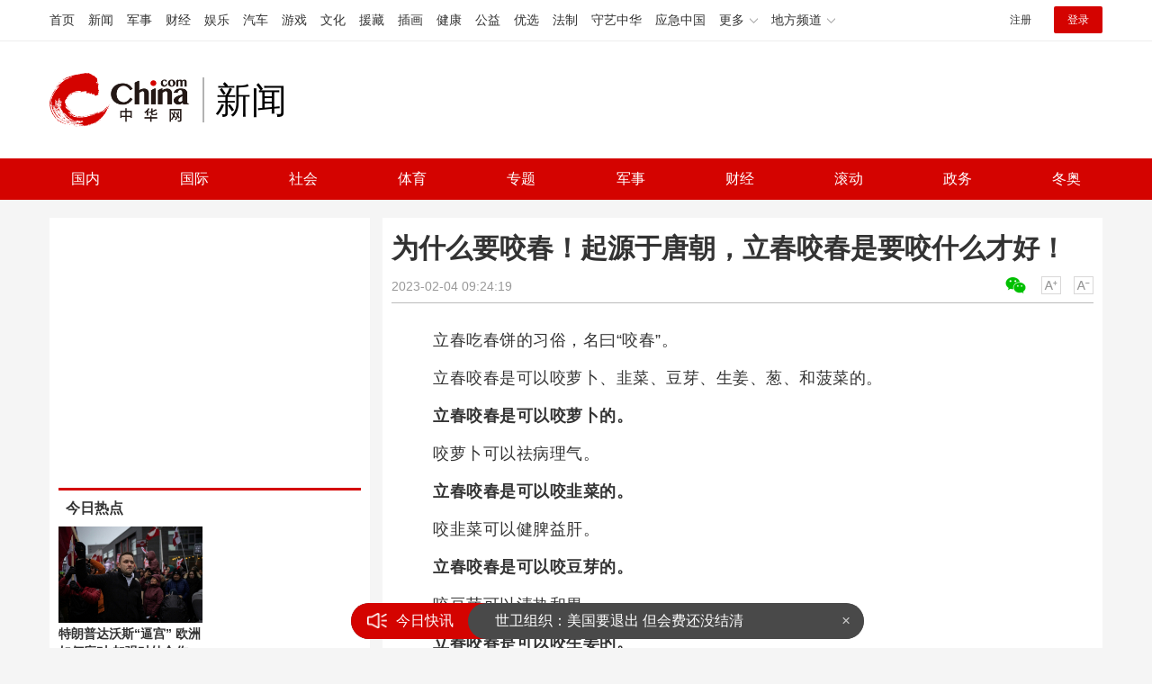

--- FILE ---
content_type: text/html
request_url: https://news.china.com/socialgd/10000169/20230204/44381736.html
body_size: 12305
content:
<!doctype html>
<html>
<head>
<meta charset="utf-8">
<title>为什么要咬春！起源于唐朝，立春咬春是要咬什么才好！_新闻频道_中华网</title>
<meta name="keywords" content="为什么要咬春" />
<meta name="description" content="立春吃春饼的习俗，名曰“咬春”。立春咬春是要咬什么？立春咬春是可以咬萝卜、韭菜、豆芽、生姜、葱、和菠菜的。立春咬春是可以咬萝卜的。咬萝卜可以祛病理气。立春咬春是可以咬韭菜的。" />
<!-- /qudao/etc/endpage/ep_htmlhead.shtml Start -->
<meta http-equiv="Cache-Control" content="no-siteapp" />
<meta http-equiv="Cache-Control" content="no-transform" />
<link href="//www.china.com/zh_cn/plugin/videojs/video-js.min.css" rel="stylesheet" media="all" />
<link href="/qudao/css/style.css" rel="stylesheet" media="all" />
<script src="/qudao/js/t.min.js"></script>
<script src="//sssvd.china.com/js/4n3j9p.js" charset="utf-8"></script>
<!-- /qudao/etc/globalishao.shtml Start -->
<!-- #14771 Start -->
<script>
var _hmt = _hmt || [];
(function() {
  var hm = document.createElement("script");
  hm.src = "https://hm.baidu.com/hm.js?cbec92dec763e6774898d6d85460f707";
  var s = document.getElementsByTagName("script")[0];
  s.parentNode.insertBefore(hm, s);
})();
</script>
<!-- #14771 End -->
<!-- #3026 新闻 Start -->
<div style="display:none;">
<script src="https://s22.cnzz.com/z_stat.php?id=1273984079&web_id=1273984079" language="JavaScript"></script>
</div>
<!-- #3026 新闻 End -->
<!-- /qudao/etc/globalishao.shtml End -->
<!-- /qudao/etc/endpage/ep_htmlhead.shtml End -->
<meta name="author" content="#5434" />
<!--cid:11052670-->
</head>
<body oncontextmenu="return false" onselectstart="return false" ondragstart="return false" onbeforecopy="return false" oncopy="document.selection.empty()" onselect="document.selection.empty()">
<!-- /qudao/etc/endpage/ep_head.shtml Start -->
<!-- /etc/h_top_2021.shtml Start -->
<link href="//www.china.com/zh_cn/plugin/all/topheader/top_header_style_2021.css" rel="stylesheet">
<div class="top_header_bg">
    <div class="top_header">
        <ul class="top_header_channel">
            <li><a href="//www.china.com/" target="_blank">首页</a></li>
            <li><a href="//news.china.com/" target="_blank">新闻</a></li>
            <li><a href="//military.china.com" target="_blank">军事</a></li>
            <li><a href="//finance.china.com/" target="_blank">财经</a></li>
            <li><a href="//ent.china.com/" target="_blank">娱乐</a></li>
            <li><a href="//auto.china.com/" target="_blank">汽车</a></li>
            <li><a href="//game.china.com/" target="_blank">游戏</a></li>
            <li><a href="//culture.china.com/" target="_blank">文化</a></li>
            <li><a href="//yuanzang.china.com" target="_blank">援藏</a></li>
            <li><a href="//chahua.china.com/" target="_blank">插画</a></li>
            <li><a href="//health.china.com/" target="_blank">健康</a></li>
            <li><a href="//gongyi.china.com/" target="_blank">公益</a></li>
            <li><a href="//youxuan.china.com/" target="_blank">优选</a></li>
            <li><a href="//law.china.com/" target="_blank">法制</a></li>
            <li><a href="//shouyi.china.com/" target="_blank">守艺中华</a></li>
            <li><a href="//news.china.com/EmergencyChina/" target="_blank">应急中国</a></li>
            <li class="top_header_sub">更多<div class="sub"><a href="//fo.china.com/" target="_blank">佛学</a><!-- <a href="//jiu.china.com/" target="_blank">酒业</a> --><a href="//history.china.com" target="_blank">文史</a><a href="//gushici.china.com/" target="_blank">古诗词</a><a href="//art.china.com/renwu/" target="_blank">人物</a><a href="//jiemeng.china.com/" target="_blank">解梦</a><a href="//life.china.com/" target="_blank">生活</a><a href="//business.china.com/" target="_blank">商业</a><a href="//ai5g.china.com/" target="_blank">数智</a></div></li>
            <li class="top_header_sub">地方频道<div class="sub"><!-- <a href="//fj.china.com/" target="_blank">福建</a> --><a href="//hb.china.com/" target="_blank">湖北</a><!-- <a href="//henan.china.com/" target="_blank">河南</a> <a href="//jiangsu.china.com/" target="_blank">江苏</a>--><a href="//sd.china.com/" target="_blank">山东</a><a href="//sx.china.com/" target="_blank">山西</a><a href="//shaanxi.china.com/" target="_blank">丝路</a></div></li>
        </ul>
        <script>(function(){var hover=function(elem,overCallback,outCallback){var isHover=false;var preOvTime=new Date().getTime();function over(e){var curOvTime=new Date().getTime();isHover=true;if(curOvTime-preOvTime>10){overCallback(e,elem)}preOvTime=curOvTime};function out(e){var curOvTime=new Date().getTime();preOvTime=curOvTime;isHover=false;setTimeout(function(){if(!isHover){outCallback(e,elem)}},10)};elem.addEventListener('mouseover',over,false);elem.addEventListener('mouseout',out,false)};var _elem=document.querySelectorAll('.top_header_sub');for(var i=0,j=_elem.length;i<j;i++){hover(_elem[i],function(e,elem){elem.className='top_header_sub over'},function(e,elem){elem.className='top_header_sub'})}})();</script>
        <ul class="top_header_nav">
            <li><span id="headNavLogin" class="headNavLogin"><a id="headNav_reg" href="//passport.china.com/reg/mobile" target="_blank" class="reg">注册</a><a id="headNav_login" href="//passport.china.com/" target="_blank" class="login">登录</a></span></li>
        </ul>
        <script src="//dvsend.china.com/china_login/js/china_api_login.js"></script>
        <script>china_api_login({id:'headNavLogin',initHTML:'<a id="headNav_reg" href="//passport.china.com/reg/mobile" target="_blank" class="reg">注册</a><a id="headNav_login" href="//passport.china.com/" target="_blank" class="login">登录</a>',logonHTML:'<em class="headNavLogout"><span title="[F7:nickname /]"><a href="//passport.china.com/">[F7:nickname /]</a></span>[F7:out /]</em>'});</script>
    </div>
</div>
<!-- /etc/h_top_2021.shtml End -->
<div class="top_header_shadow">
    <div class="top_header_info top_header_article">
        <h1 class="top_header_logo"><a href="/" target="_blank">中华网 china.com</a></h1>
        <div class="top_header_logo_channel">新闻</div>
        <div class="top_header_right">
			<!-- 广告位：新闻内页顶部通栏1 800x90 -->
			<script>
			(function() {
			    var s = "_" + Math.random().toString(36).slice(2);
			    document.write('<div id="' + s + '"></div>');
			    (window.slotchbydup=window.slotchbydup || []).push({
			        id: '16226908',
			        container: s,
			        size: '800,90'
			    });
			})();
			</script>
		</div>
    </div>
    <!-- /etc/nav.shtml Start -->
<div class="top_header_subnav_bg">
	<div class="top_header_subnav" id="js_top_header_subnav">
		<a href="//news.china.com/domestic/index.html" target="_blank">国内</a>
		<a href="//news.china.com/international/index.html" target="_blank">国际</a>
		<a href="//news.china.com/social/index.html" target="_blank">社会</a>
		<a href="//sports.china.com/" target="_blank">体育</a>
		<a href="//news.china.com/zh_cn/focus/index.html" target="_blank">专题</a>
		<a href="//military.china.com/" target="_blank">军事</a>
		<a href="//finance.china.com/" target="_blank">财经</a>
		<a href="//news.china.com/news100/" target="_blank">滚动</a>
		<a href="//news.china.com/zw/" target="_blank">政务</a>
		<a href="//news.china.com/beijing2022/" target="_blank">冬奥</a>
	</div>
</div>
<!-- /etc/nav.shtml End -->
</div>
<!-- /qudao/etc/endpage/ep_head.shtml End -->
<!-SSE TITLEINFOSTART SSE->
<div id="chan_mainBlk" class="clearfix">
    <div id="chan_mainBlk_lft"> 
        <!-- /qudao/etc/endpage/ep_left1.shtml Start -->
<!-- /qudao/etc/endpage/ep_left1.shtml End -->
        <div id="chan_newsBlk"> 
            <h1 id="chan_newsTitle">为什么要咬春！起源于唐朝，立春咬春是要咬什么才好！</h1>
            <div id="chan_newsInfo">
                <div class="chan_newsInfo_link">
                <!-- /qudao/etc/endpage/ep_newsinfo.shtml Start -->
<a href="#" class="chan_newsInfo_font_small" onclick="doZoom('chan_newsDetail',-1); return false;">小</a>
<a href="#" class="chan_newsInfo_font_big" onclick="doZoom('chan_newsDetail',1); return false;">大</a>
<div class="cn_share">
    <span class="custom_item weixin ico"></span>
    <!-- weixin_main Start -->
    <div class="weixin_main"><div class="weixin_main_box"><div class="weixin_main_box_int"><img src="//www.china.com/zh_cn/default/1x1.png" class="js_wx_qrcod"/><p>用微信扫描二维码<br/>分享至好友和朋友圈</p></div></div></div>
    <!-- weixin_main End -->
</div>
<!-- /qudao/etc/endpage/ep_newsinfo.shtml End -->
                <img id="share_qrcode" src="https://img04-utuku.china.com/barcode/44381/44381736.png" style="display:none;" />
                </div>
                <div id="IndiKeyword" class="IndiKeyword">关键词：</div>
                2023-02-04 09:24:19&nbsp;<span class="chan_newsInfo_author"></span>&nbsp;<span class="chan_newsInfo_source"></span>
            </div>
            <!-- /qudao/etc/endpage/ep_left2.shtml Start -->
<div class="med_area">
    <!-- 广告位：中华网-新闻内页文热词章标题下左文右图信息流 -->
    <script>
    (function() {
        var s = "_" + Math.random().toString(36).slice(2);
        document.write('<div id="' + s + '"></div>');
        (window.slotchbydup=window.slotchbydup || []).push({
            id: '16226909',
            container: s,
            size: '780,120'
        });
    })();
    </script>
</div>
<!-- /qudao/etc/endpage/ep_left2.shtml End -->
            <div id="chan_newsDetail">
                <!-- /qudao/etc/endpage/ep_left3.shtml Start -->
<!-- /qudao/etc/endpage/ep_left3.shtml End -->
                <p>立春吃春饼的习俗，名曰“咬春”。</p><p class="f_center pcenter"></p><p>立春咬春是可以咬萝卜、韭菜、豆芽、生姜、葱、和菠菜的。</p><p><strong>立春咬春是可以咬萝卜的。</strong>&nbsp;</p><p>咬萝卜可以祛病理气。</p><p><strong>立春咬春是可以咬韭菜的。</strong>&nbsp;</p><p>咬韭菜可以健脾益肝。</p><p><strong>立春咬春是可以咬豆芽的。</strong></p><p>咬豆芽可以清热和胃。</p><p><strong>立春咬春是可以咬生姜的。</strong>&nbsp;</p><p>以咬生姜可以散热退烧</p><p><strong>立春咬春是可以咬葱的。</strong>&nbsp;</p><p>以咬葱可以散寒通阳</p><p><strong>立春咬春是可以咬菠菜的。</strong>&nbsp;</p><p>以咬菠菜可以养血滋阴。</p><p>该习俗起源于唐朝。由于立春时，春回大地，万物复苏，各种蔬菜发出嫩芽，人们尝鲜，便用面皮包着五彩缤纷的时令蔬菜，卷成卷蒸熟或者油炸，取名春饼，寓意五谷丰登，并将它互相赠送，取欢喜迎春、祈盼丰收之意。顺时而食，是心与自然的沟通，吃下与节令相合的食物，就是将整个四季放入了口中。老北京吃春饼最讲究，一定要卷成筒，从头吃到尾，寓意“有头有尾”。</p><p>立春咬春咬的是什么</p><p><strong>萝卜：祛病理气</strong></p><p>特别提醒：白萝卜虽然具有良好的助消化作用，但因其性凉，脾胃虚寒者、慢性胃炎、胃溃疡患者不宜大量食用。萝卜古代时称芦菔，苏东坡有诗云：“芦菔根尚含晓露，秋来霜雪满东园，芦菔生儿芥有孙。”旧时药典认为，萝卜根叶皆可生、熟、当菜当饭而食，有很大的药用价值。常食萝卜不但可解春困，还可有助于软化血管，降血脂稳血压，可解酒、理气等，具有营养、健身、祛病之功。这也是古人提倡在立春时众人嚼吃萝卜的本来用意吧。北方人多爱吃生萝卜，尤以心里美和小红萝卜为最佳。</p>
            </div>
            <!-- /qudao/etc/endpage/ep_pagetop.shtml Start -->
<div class="med_area">
    <!-- 广告位：中华网-新闻内页热词翻页上文字链组 -->
    <script>
    (function() {
        var s = "_" + Math.random().toString(36).slice(2);
        document.write('<div id="' + s + '"></div>');
        (window.slotchbydup=window.slotchbydup || []).push({
            id: '16226910',
            container: s,
            size: '780,90'
        });
    })();
    </script>
</div>
<!-- /qudao/etc/endpage/ep_pagetop.shtml End -->
            <!-SSE PAGELINKSTART SSE->
            <div class="pageStyle5"><div id="chan_multipageNumN"><span class="curPage">1</span><a href="44381736_1.html" target="_self">2</a><a class="nextPage" href="44381736_all.html#page_2" target="_self">全文</a><span class="sumPage">共<cite> 2 </cite>页</span><a href="44381736_1.html" class="allPage" title="下一页" target="_self">下一页</a></div></div>
            <!-SSE PAGELINKEND SSE->
            
            <!-- /qudao/etc/endpage/ep_left4.shtml Start -->
<!-- 广告位：中华网-新闻内页热词摩天楼 -->
<div id="CH_MTL_10002" style="display:none; float:left; width:300px; height:250px; margin:0 10px 10px 0;">
    <script type="text/javascript" src="//jbdch1.appmobile.cn/source/to/n/resource/qdqx/production/w-p.js"></script>
</div>
<script>chinaadclient_motianlou2('CH_MTL_10002')</script>
<div class="med_area">
    <!-- 广告位：中华网-新闻内页热词翻页下通栏-780*175 -->
    <script type="text/javascript" src="//jbdch1.appmobile.cn/source/g/common/bad/resource/qdqq_h.js"></script>
</div>
<!-- #3801 Start -->
<style>
    .media-fixed{position:fixed;bottom:0;right:0;z-index:1;}
    .media-fixed .close{position:absolute;z-index:1;right:0;top:0;width:36px;height:18px;line-height:18px;background-color:#999;color:#fff;font-size:12px;text-align:center;cursor:pointer;}
</style>
<div class="media-fixed" id="js-media-fixed">
    <div class="close" id="js-media-fixed-close">关闭</div>
    <!-- 广告位：中华网-新闻内页热词流媒体 -->
    <script>
    (function() {
        var _url = window.location.href,
            _backurl = document.referrer;
        var s = "_" + Math.random().toString(36).slice(2);
        document.write('<div id="' + s + '"></div>');
        (window.slotchbydup=window.slotchbydup || []).push({
			id: '16226911',
			container: s,
			size: '300,250'
		});
        var _close = document.getElementById('js-media-fixed-close');
        _close.addEventListener('click',closeFn,false); 
        function closeFn(){
            this.parentNode.style.display = 'none';
        }
    })();
    </script>
</div>
<!-- #3801 End -->
<!-- /qudao/etc/endpage/ep_left4.shtml End -->  
        </div>        
        <div class="article-main-footer clearfix">
            <div class="chan_wntj" id="chan_wntj">
                <div class="index_wntjcon">
                    
                    <div class="wntjItem item_defaultView clearfix">
                        <div class="item_img"><a href="https://news.china.com/socialgd/10000169/20230724/45212440.html" target="_blank"><img class="delay" data-original="https://img1.utuku.imgcdc.com/605x0/news/20230724/816f72c7-e00b-45d3-936e-f77c319b49a2.png" width="100"></a></div>
                        <div class="item_con"><h3 class="tit"><a href="https://news.china.com/socialgd/10000169/20230724/45212440.html" target="_blank">小孩在沙滩挖竹签陷阱，母亲晒图引热议，网友直呼太危险</a></h3><div class="item_foot"><span class="keyword">小孩在沙滩挖竹签陷阱</span><span class="time">2023-07-24 15:15:21</span></div></div>
                    </div>
                    

                    <div class="wntjItem item_defaultView clearfix">
                        <div class="item_img"><a href="https://news.china.com/socialgd/10000169/20230724/45212437.html" target="_blank"><img class="delay" data-original="https://img1.utuku.imgcdc.com/600x0/news/20230724/ec159191-65c0-4430-aa2a-cca5a067bb17.jpg" width="100"></a></div>
                        <div class="item_con"><h3 class="tit"><a href="https://news.china.com/socialgd/10000169/20230724/45212437.html" target="_blank">医院3周接诊5名“下腰瘫”病例 下腰动作恐成“无声杀手”家长孩子都要小心</a></h3><div class="item_foot"><span class="keyword">3周接诊5名“下腰瘫”病例</span><span class="time">2023-07-24 15:13:47</span></div></div>
                    </div>
                    

                    <div class="wntjItem item_defaultView clearfix">
                        <div class="item_img"><a href="https://news.china.com/socialgd/10000169/20230724/45212434.html" target="_blank"><img class="delay" data-original="https://img0.utuku.imgcdc.com/600x0/news/20230724/3dfbdc05-282b-498c-a62d-9c78ad3cbfa9.jpg" width="100"></a></div>
                        <div class="item_con"><h3 class="tit"><a href="https://news.china.com/socialgd/10000169/20230724/45212434.html" target="_blank">山东查封一家网络水军公司，40477个水军账号被封停</a></h3><div class="item_foot"><span class="keyword">山东查封一家水军公司</span><span class="time">2023-07-24 15:13:12</span></div></div>
                    </div>
                    

                    <div class="wntjItem item_defaultView clearfix">
                        <div class="item_img"><a href="https://military.china.com/news/13004177/20230724/45210776.html" target="_blank"><img class="delay" data-original="https://img1.utuku.imgcdc.com/650x0/military/20230724/4476ea65-3534-4ab3-803a-39921f596967.png" width="100"></a></div>
                        <div class="item_con"><h3 class="tit"><a href="https://military.china.com/news/13004177/20230724/45210776.html" target="_blank">56艘无人艇涌入南海，搭载全套武器，可组成“鲨群”围殴敌舰</a></h3><div class="item_foot"><span class="keyword">56艘无人艇涌入南海，搭载全套武器，可组成“鲨群”围殴敌舰</span><span class="time">2023-07-24 10:54:23</span></div></div>
                    </div>
                    

                    <div class="wntjItem item_defaultView clearfix">
                        <div class="item_img"><a href="https://military.china.com/news/13004177/20230724/45211795.html" target="_blank"><img class="delay" data-original="https://img0.utuku.imgcdc.com/480x0/military/20230724/22e92612-bdab-4f2a-af4b-1c8113c91421.jpg" width="100"></a></div>
                        <div class="item_con"><h3 class="tit"><a href="https://military.china.com/news/13004177/20230724/45211795.html" target="_blank">俄国防部称“摧毁”，泽连斯基：“必须报复！”</a></h3><div class="item_foot"><span class="keyword">俄国防部称“摧毁”，泽连斯基：“必须报复！” 44字节</span><span class="time">2023-07-24 13:28:10</span></div></div>
                    </div>
                    

                    <div class="wntjItem item_defaultView clearfix">
                        <div class="item_img"><a href="https://news.china.com/socialgd/10000169/20230724/45212434.html" target="_blank"><img class="delay" data-original="https://img0.utuku.imgcdc.com/600x0/news/20230724/3dfbdc05-282b-498c-a62d-9c78ad3cbfa9.jpg" width="100"></a></div>
                        <div class="item_con"><h3 class="tit"><a href="https://news.china.com/socialgd/10000169/20230724/45212434.html" target="_blank">山东查封一家网络水军公司，40477个水军账号被封停</a></h3><div class="item_foot"><span class="keyword">山东查封一家水军公司</span><span class="time">2023-07-24 15:13:12</span></div></div>
                    </div>
                    

                    <div class="wntjItem item_defaultView clearfix">
                        <div class="item_img"><a href="https://news.china.com/socialgd/10000169/20230724/45212386.html" target="_blank"><img class="delay" data-original="https://img1.utuku.imgcdc.com/650x0/news/20230724/cc3b0d41-0d58-47c0-8cc9-bef377bd22d7.jpg" width="100"></a></div>
                        <div class="item_con"><h3 class="tit"><a href="https://news.china.com/socialgd/10000169/20230724/45212386.html" target="_blank">汽车沿途“眨眼”卖萌引人围观，交警：拖走！</a></h3><div class="item_foot"><span class="keyword">汽车眨眼卖萌引人围观,汽车沿途“眨眼”引人围观</span><span class="time">2023-07-24 14:59:44</span></div></div>
                    </div>
                    

                    <div class="wntjItem item_defaultView clearfix">
                        <div class="item_img"><a href="https://news.china.com/socialgd/10000169/20230724/45212408.html" target="_blank"><img class="delay" data-original="https://img3.utuku.imgcdc.com/650x0/news/20230724/21c9dcae-3481-433c-b6c7-eec5f9d824e2.png" width="100"></a></div>
                        <div class="item_con"><h3 class="tit"><a href="https://news.china.com/socialgd/10000169/20230724/45212408.html" target="_blank">结婚登报服务悄然兴起 多地报社已开通结婚登报业务</a></h3><div class="item_foot"><span class="keyword">结婚登报服务悄然兴起</span><span class="time">2023-07-24 15:07:44</span></div></div>
                    </div>
                    

                    <div class="wntjItem item_defaultView clearfix">
                        <div class="item_img"><a href="https://news.china.com/socialgd/10000169/20230724/45212371.html" target="_blank"><img class="delay" data-original="https://img1.utuku.imgcdc.com/640x0/news/20230724/075dbff3-6bd2-45ee-b3f5-0ac928bbed54.jpg" width="100"></a></div>
                        <div class="item_con"><h3 class="tit"><a href="https://news.china.com/socialgd/10000169/20230724/45212371.html" target="_blank">银行卡别再开通短信通知了，不少人没当回事，银行人员告诉你 这样一笔下来又是一个不小的数目</a></h3><div class="item_foot"><span class="keyword">银行卡别再开通短信通知了，不少人没当回事，银行人员告诉你</span><span class="time">2023-07-24 14:58:01</span></div></div>
                    </div>
                    

                    <div class="wntjItem item_defaultView clearfix">
                        <div class="item_img"><a href="https://news.china.com/socialgd/10000169/20230724/45212437.html" target="_blank"><img class="delay" data-original="https://img1.utuku.imgcdc.com/600x0/news/20230724/ec159191-65c0-4430-aa2a-cca5a067bb17.jpg" width="100"></a></div>
                        <div class="item_con"><h3 class="tit"><a href="https://news.china.com/socialgd/10000169/20230724/45212437.html" target="_blank">医院3周接诊5名“下腰瘫”病例 下腰动作恐成“无声杀手”家长孩子都要小心</a></h3><div class="item_foot"><span class="keyword">3周接诊5名“下腰瘫”病例</span><span class="time">2023-07-24 15:13:47</span></div></div>
                    </div>
                    

                    <div class="wntjItem item_defaultView clearfix">
                        <div class="item_img"><a href="https://news.china.com/socialgd/10000169/20230724/45212389.html" target="_blank"><img class="delay" data-original="https://img1.utuku.imgcdc.com/600x0/news/20230724/9ff86205-2f8b-42ba-a182-7f130021a9d8.jpg" width="100"></a></div>
                        <div class="item_con"><h3 class="tit"><a href="https://news.china.com/socialgd/10000169/20230724/45212389.html" target="_blank">国内油价或迎“三连涨”，95号汽油将全面进入“8元时代”！地缘风险加剧也会影响油价</a></h3><div class="item_foot"><span class="keyword">国内油价或迎“三连涨”，95号汽油将全面进入“8元时代”！</span><span class="time">2023-07-24 15:00:01</span></div></div>
                    </div>
                    

                    <div class="wntjItem item_defaultView clearfix">
                        <div class="item_img"><a href="https://news.china.com/socialgd/10000169/20230724/45212440.html" target="_blank"><img class="delay" data-original="https://img1.utuku.imgcdc.com/605x0/news/20230724/816f72c7-e00b-45d3-936e-f77c319b49a2.png" width="100"></a></div>
                        <div class="item_con"><h3 class="tit"><a href="https://news.china.com/socialgd/10000169/20230724/45212440.html" target="_blank">小孩在沙滩挖竹签陷阱，母亲晒图引热议，网友直呼太危险</a></h3><div class="item_foot"><span class="keyword">小孩在沙滩挖竹签陷阱</span><span class="time">2023-07-24 15:15:21</span></div></div>
                    </div>
                    

                    <div class="wntjItem item_defaultView clearfix">
                        <div class="item_img"><a href="https://military.china.com/news/13004177/20230724/45211120.html" target="_blank"><img class="delay" data-original="https://img3.utuku.imgcdc.com/640x0/military/20230724/b4aec1cd-d777-4fba-a552-2e1a31956d95.jpg" width="100"></a></div>
                        <div class="item_con"><h3 class="tit"><a href="https://military.china.com/news/13004177/20230724/45211120.html" target="_blank">台积电美国工厂量产延期 可能还需要一年时间才能建成合格的生产线</a></h3><div class="item_foot"><span class="keyword">台积电美国工厂量产延期</span><span class="time">2023-07-24 11:44:54</span></div></div>
                    </div>
                    

                    <div class="wntjItem item_defaultView clearfix">
                        <div class="item_img"><a href="https://military.china.com/news/13004177/20230724/45211919.html" target="_blank"><img class="delay" data-original="https://img2.utuku.imgcdc.com/650x0/military/20230724/15c44923-61e0-4e75-ae31-8d858a701e77.jpg" width="100"></a></div>
                        <div class="item_con"><h3 class="tit"><a href="https://military.china.com/news/13004177/20230724/45211919.html" target="_blank">胡锡进：坍塌事故最初通报有信息缺陷 期待并相信齐齐哈尔市严肃调查并依法依规追责</a></h3><div class="item_foot"><span class="keyword">胡锡进：坍塌事故最初通报有信息缺陷</span><span class="time">2023-07-24 13:33:30</span></div></div>
                    </div>
                    

                    <div class="wntjItem item_defaultView clearfix">
                        <div class="item_img"><a href="https://military.china.com/news/13004177/20230724/45212009.html" target="_blank"><img class="delay" data-original="https://img1.utuku.imgcdc.com/650x0/military/20230724/9c42690c-04b0-471b-8a76-e42040b81e58.jpg" width="100"></a></div>
                        <div class="item_con"><h3 class="tit"><a href="https://military.china.com/news/13004177/20230724/45212009.html" target="_blank">突发！莫斯科遭无人机袭击 距国防部仅2公里</a></h3><div class="item_foot"><span class="keyword">突发！莫斯科遭无人机袭击 距国防部仅2公里</span><span class="time">2023-07-24 13:48:32</span></div></div>
                    </div>
                    

                    <div class="wntjItem item_defaultView clearfix">
                        <div class="item_img"><a href="https://military.china.com/news/13004177/20230724/45212093.html" target="_blank"><img class="delay" data-original="https://img2.utuku.imgcdc.com/650x0/military/20230724/aba086da-abac-4b06-8a71-431bff9ec955.jpg" width="100"></a></div>
                        <div class="item_con"><h3 class="tit"><a href="https://military.china.com/news/13004177/20230724/45212093.html" target="_blank">中国国民党正式提名侯友宜参选，能一转民调颓势吗？</a></h3><div class="item_foot"><span class="keyword">中国国民党正式提名侯友宜参选，能一转民调颓势吗？</span><span class="time">2023-07-24 14:03:05</span></div></div>
                    </div>
                    

                    <div class="wntjItem item_defaultView clearfix">
                        <div class="item_img"><a href="https://military.china.com/news/13004177/20230724/45210762.html" target="_blank"><img class="delay" data-original="https://img0.utuku.imgcdc.com/650x0/military/20230724/7309cd31-2789-42ba-9a4e-e8b56812c836.jpg" width="100"></a></div>
                        <div class="item_con"><h3 class="tit"><a href="https://military.china.com/news/13004177/20230724/45210762.html" target="_blank">外媒谈美国赤字状况 美国将“极其危险”</a></h3><div class="item_foot"><span class="keyword">外媒谈美国赤字状况</span><span class="time">2023-07-24 10:52:25</span></div></div>
                    </div>
                    

                    <div class="wntjItem item_defaultView clearfix">
                        <div class="item_img"><a href="https://news.china.com/socialgd/10000169/20230724/45212397.html" target="_blank"><img class="delay" data-original="https://img3.utuku.imgcdc.com/640x0/news/20230724/01165583-d159-464c-baa3-13388849b481.jpg" width="100"></a></div>
                        <div class="item_con"><h3 class="tit"><a href="https://news.china.com/socialgd/10000169/20230724/45212397.html" target="_blank">西安景区谈网红与游客起冲突：还没限定专门泼水区域</a></h3><div class="item_foot"><span class="keyword">景区谈网红与游客起冲突</span><span class="time">2023-07-24 15:04:14</span></div></div>
                    </div>
                    

                    <div class="wntjItem item_defaultView clearfix">
                        <div class="item_img"><a href="https://military.china.com/news/13004177/20230724/45210767.html" target="_blank"><img class="delay" data-original="https://img0.utuku.imgcdc.com/640x0/military/20230724/8782656c-dc32-4089-b948-8d70030fad7b.jpg" width="100"></a></div>
                        <div class="item_con"><h3 class="tit"><a href="https://military.china.com/news/13004177/20230724/45210767.html" target="_blank">我没有挪用公款，加泰警方对我的调查是钓鱼执法！巴托梅乌表示未挪用公款</a></h3><div class="item_foot"><span class="keyword">巴托梅乌表示未挪用公款</span><span class="time">2023-07-24 10:53:45</span></div></div>
                    </div>
                    

                    <div class="wntjItem item_defaultView clearfix">
                        <div class="item_img"><a href="https://news.china.com/socialgd/10000169/20230724/45212400.html" target="_blank"><img class="delay" data-original="https://img2.utuku.imgcdc.com/638x0/news/20230724/03f51c07-5fd4-4b67-8bcd-32b306bc229d.jpg" width="100"></a></div>
                        <div class="item_con"><h3 class="tit"><a href="https://news.china.com/socialgd/10000169/20230724/45212400.html" target="_blank"> 中建八局工程质量再出问题 青岛一楼盘延期近一年未交付疑云重重</a></h3><div class="item_foot"><span class="keyword">中建八局再被曝质量问题</span><span class="time">2023-07-24 15:04:55</span></div></div>
                    </div>
                    

                    <div class="wntjItem item_defaultView clearfix">
                        <div class="item_img"><a href="https://military.china.com/news/13004177/20230724/45212159.html" target="_blank"><img class="delay" data-original="https://img1.utuku.imgcdc.com/650x0/military/20230724/61e9191e-8bd7-4dda-946d-afa497946103.jpg" width="100"></a></div>
                        <div class="item_con"><h3 class="tit"><a href="https://military.china.com/news/13004177/20230724/45212159.html" target="_blank">清华学者：中俄联合军演不等于军事同盟，更不是“帮他们打得更好”</a></h3><div class="item_foot"><span class="keyword">清华学者谈中俄联合军演</span><span class="time">2023-07-24 14:16:40</span></div></div>
                    </div>
                    

                    <div class="wntjItem item_defaultView clearfix">
                        <div class="item_img"><a href="https://news.china.com/socialgd/10000169/20230724/45212392.html" target="_blank"><img class="delay" data-original="https://img1.utuku.imgcdc.com/640x0/news/20230724/39c9d1a4-4b59-4ba7-bdcc-2b6347d5918b.jpg" width="100"></a></div>
                        <div class="item_con"><h3 class="tit"><a href="https://news.china.com/socialgd/10000169/20230724/45212392.html" target="_blank">候车厅座椅晒衣服被吐槽不文明 车站工作人员表示会汇报给相关部门以改善这一情况</a></h3><div class="item_foot"><span class="keyword">候车厅座椅晒衣服被吐槽</span><span class="time">2023-07-24 15:00:16</span></div></div>
                    </div>
                    

                    <div class="wntjItem item_defaultView clearfix">
                        <div class="item_img"><a href="https://military.china.com/news/13004177/20230724/45212023.html" target="_blank"><img class="delay" data-original="https://img1.utuku.imgcdc.com/650x0/military/20230724/293d89e4-eaa1-45ea-b313-fbd29ddec960.png" width="100"></a></div>
                        <div class="item_con"><h3 class="tit"><a href="https://military.china.com/news/13004177/20230724/45212023.html" target="_blank">中国邮轮可用于两栖作战？蔡正元：美国真病了</a></h3><div class="item_foot"><span class="keyword">中国邮轮可用于两栖作战？蔡正元：美国真病了</span><span class="time">2023-07-24 13:52:07</span></div></div>
                    </div>
                    

                    <div class="wntjItem item_defaultView clearfix">
                        <div class="item_img"><a href="https://news.china.com/socialgd/10000169/20230724/45212373.html" target="_blank"><img class="delay" data-original="https://img3.utuku.imgcdc.com/650x0/news/20230724/3afbcce9-917e-4d3f-bee0-012f5255a99b.png" width="100"></a></div>
                        <div class="item_con"><h3 class="tit"><a href="https://news.china.com/socialgd/10000169/20230724/45212373.html" target="_blank">高铁上的纯人工静音车厢：有人说话，乘务员就会过来劝阻</a></h3><div class="item_foot"><span class="keyword">坐高铁出于好奇选了静音车厢,高铁上的纯人工静音车厢</span><span class="time">2023-07-24 14:58:16</span></div></div>
                    </div>
                    

                    <div class="wntjItem item_defaultView clearfix">
                        <div class="item_img"><a href="https://news.china.com/socialgd/10000169/20230724/45212383.html" target="_blank"><img class="delay" data-original="https://img1.utuku.imgcdc.com/600x0/news/20230724/f29c8645-168e-484a-a6b5-75fb0249ee81.jpg" width="100"></a></div>
                        <div class="item_con"><h3 class="tit"><a href="https://news.china.com/socialgd/10000169/20230724/45212383.html" target="_blank">雷阵雨+湿度大+局地强对流！北京未来三天阴晴多变</a></h3><div class="item_foot"><span class="keyword">雷阵雨+湿度大+局地强对流！北京未来三天阴晴多变</span><span class="time">2023-07-24 14:59:01</span></div></div>
                    </div>
                    

                    <div class="wntjItem item_defaultView clearfix">
                        <div class="item_img"><a href="https://military.china.com/news/13004177/20230724/45212103.html" target="_blank"><img class="delay" data-original="https://img3.utuku.imgcdc.com/650x0/military/20230724/23701661-3f89-482d-9be1-5a51e172a367.png" width="100"></a></div>
                        <div class="item_con"><h3 class="tit"><a href="https://military.china.com/news/13004177/20230724/45212103.html" target="_blank">外媒：美国目前仍拒绝为乌提供远程导弹，F-16交付需数月</a></h3><div class="item_foot"><span class="keyword">外媒：美国目前仍拒绝为乌提供远程导弹，F-16交付需数月</span><span class="time">2023-07-24 14:05:39</span></div></div>
                    </div>
                    

                    <div class="wntjItem item_defaultView clearfix">
                        <div class="item_img"><a href="https://military.china.com/news/13004177/20230724/45210998.html" target="_blank"><img class="delay" data-original="https://img3.utuku.imgcdc.com/650x0/military/20230724/cb6ea485-d0c0-4b7b-af0a-236a7ad82378.jpg" width="100"></a></div>
                        <div class="item_con"><h3 class="tit"><a href="https://military.china.com/news/13004177/20230724/45210998.html" target="_blank">布林肯承认：乌克兰面临艰难形势</a></h3><div class="item_foot"><span class="keyword">布林肯承认：乌克兰面临艰难形势</span><span class="time">2023-07-24 11:29:13</span></div></div>
                    </div>
                    

                    <div class="wntjItem item_defaultView clearfix">
                        <div class="item_img"><a href="https://news.china.com/socialgd/10000169/20230724/45212404.html" target="_blank"><img class="delay" data-original="https://img2.utuku.imgcdc.com/600x0/news/20230724/1ee5820c-8685-44ed-88c9-d307657925e3.jpg" width="100"></a></div>
                        <div class="item_con"><h3 class="tit"><a href="https://news.china.com/socialgd/10000169/20230724/45212404.html" target="_blank">宜春一墓地发现流动赌场：墓地半夜频频传来欢声笑语</a></h3><div class="item_foot"><span class="keyword">宜春一墓地发现流动赌场</span><span class="time">2023-07-24 15:06:14</span></div></div>
                    </div>
                    

                    <div class="wntjItem item_defaultView clearfix">
                        <div class="item_img"><a href="https://military.china.com/news/13004177/20230724/45211948.html" target="_blank"><img class="delay" data-original="https://img1.utuku.imgcdc.com/650x0/military/20230724/a370c4ad-e890-44bb-baba-e02d4c7a015a.jpg" width="100"></a></div>
                        <div class="item_con"><h3 class="tit"><a href="https://military.china.com/news/13004177/20230724/45211948.html" target="_blank">为彻查特朗普已花费超900万美元 美联邦机构正在缴纳“特朗普税”</a></h3><div class="item_foot"><span class="keyword">美为彻查特朗普已花费超900万美元</span><span class="time">2023-07-24 13:39:18</span></div></div>
                    </div>
                    

                    <div class="wntjItem item_defaultView clearfix">
                        <div class="item_img"><a href="https://news.china.com/socialgd/10000169/20230724/45212420.html" target="_blank"><img class="delay" data-original="https://img0.utuku.imgcdc.com/640x0/news/20230724/ff8248e2-0e96-4582-bcda-7a6ef959aa66.jpg" width="100"></a></div>
                        <div class="item_con"><h3 class="tit"><a href="https://news.china.com/socialgd/10000169/20230724/45212420.html" target="_blank"> 张杰发文祝贺谢娜获年度乘风创始人 并句句回应谢娜成团感言：喜欢你的人会很喜欢你，就像我</a></h3><div class="item_foot"><span class="keyword">张杰发文祝贺谢娜</span><span class="time">2023-07-24 15:10:23</span></div></div>
                    </div>
                    

                    <div class="wntjItem item_defaultView clearfix">
                        <div class="item_img"><a href="https://military.china.com/news/13004177/20230724/45210921.html" target="_blank"><img class="delay" data-original="https://img3.utuku.imgcdc.com/650x0/military/20230724/063a27de-bbb4-4860-9e5a-cb0671fafedd.jpg" width="100"></a></div>
                        <div class="item_con"><h3 class="tit"><a href="https://military.china.com/news/13004177/20230724/45210921.html" target="_blank">俄称莫斯科遭无人机袭击 共青团大街沿线部分交通被封锁</a></h3><div class="item_foot"><span class="keyword">俄称莫斯科遭无人机袭击</span><span class="time">2023-07-24 11:15:26</span></div></div>
                    </div>
                    

                    <div class="wntjItem item_defaultView clearfix">
                        <div class="item_img"><a href="https://military.china.com/news/13004177/20230724/45211991.html" target="_blank"><img class="delay" data-original="https://img1.utuku.imgcdc.com/650x0/military/20230724/9402b232-4c32-4029-9dc9-fe13f3ed3ac0.jpg" width="100"></a></div>
                        <div class="item_con"><h3 class="tit"><a href="https://military.china.com/news/13004177/20230724/45211991.html" target="_blank">外媒：美国正尝试通过这部“粉色电话”联系朝鲜......</a></h3><div class="item_foot"><span class="keyword">美国正尝试通过这部“粉色电话”联系朝鲜......</span><span class="time">2023-07-24 13:44:04</span></div></div>
                    </div>
                    

                    <div class="wntjItem item_defaultView clearfix">
                        <div class="item_img"><a href="https://news.china.com/socialgd/10000169/20230724/45212423.html" target="_blank"><img class="delay" data-original="https://img0.utuku.imgcdc.com/650x0/news/20230724/91dc9f44-33e7-4573-a751-94111fb3d6af.jpg" width="100"></a></div>
                        <div class="item_con"><h3 class="tit"><a href="https://news.china.com/socialgd/10000169/20230724/45212423.html" target="_blank">B费世界波破门：B费弧顶直接起左脚爆射球直入网窝</a></h3><div class="item_foot"><span class="keyword">B费世界波破门</span><span class="time">2023-07-24 15:10:38</span></div></div>
                    </div>
                    

                    <div class="wntjItem item_defaultView clearfix">
                        <div class="item_img"><a href="https://military.china.com/news/13004177/20230724/45211082.html" target="_blank"><img class="delay" data-original="https://img0.utuku.imgcdc.com/504x0/military/20230724/06f72155-4961-4cdd-9cdf-d7d94ded0724.jpg" width="100"></a></div>
                        <div class="item_con"><h3 class="tit"><a href="https://military.china.com/news/13004177/20230724/45211082.html" target="_blank">美战略核潜艇“肯塔基”驶离釜山港 下一站不得而知</a></h3><div class="item_foot"><span class="keyword">美战略核潜艇驶离釜山港</span><span class="time">2023-07-24 11:41:33</span></div></div>
                    </div>
                    

                    <div class="wntjItem item_defaultView clearfix">
                        <div class="item_img"><a href="https://news.china.com/socialgd/10000169/20230724/45212424.html" target="_blank"><img class="delay" data-original="https://img3.utuku.imgcdc.com/500x0/news/20230724/597edf8e-0776-4f34-ab68-0d738f4496d7.jpg" width="100"></a></div>
                        <div class="item_con"><h3 class="tit"><a href="https://news.china.com/socialgd/10000169/20230724/45212424.html" target="_blank">网传游客踩踏丹霞地貌：边走边笑，慢悠悠走回来</a></h3><div class="item_foot"><span class="keyword">网传游客踩踏丹霞地貌</span><span class="time">2023-07-24 15:10:40</span></div></div>
                    </div>
                    

                </div>
            </div>
        </div>
        <div class="chan_xgxw" id="chan_xgxw">
            <h3 class="chan_xgxwhd"><strong>相关新闻</strong></h3>
            <ul class="chan_xgxwbd">
                
                <li><h3 class="tit"><a href="https://news.china.com/socialgd/10000169/20230203/44379512.html" target="_blank">立春这天为什么要躲春？怎么躲？这5大生肖建议看一眼 </a></h3><p class="desc"><a href="https://news.china.com/socialgd/10000169/20230203/44379512.html" target="_blank">立春这天为什么要躲春？怎么躲？这5大生肖建议看一眼 春，二十四节气之首，也是春天的第一个节气。“立”就是开始的意思。立春节气的到来，意味着万物复苏，气温也逐渐的回暖。</a></p><span class="time">2023-02-03 14:48:29</span><span class="tag">立春这天为什么要躲春</span></li>
                

                <li><h3 class="tit"><a href="https://news.china.com/socialgd/10000169/20230425/44912563.html" target="_blank">一对夫妻离婚孩子哭喊：为什么要丢下我！为什么要生下我！</a></h3><p class="desc"><a href="https://news.china.com/socialgd/10000169/20230425/44912563.html" target="_blank">一对夫妻离婚孩子哭喊：为什么要丢下我！为什么要生下我！4月23日，湖北省某离婚登记处发生了一件令人心酸的事件：一对夫妻带着年幼的孩子来到民政局离婚</a></p><span class="time">2023-04-25 15:55:39</span><span class="tag">一对夫妻离婚孩子哭喊</span></li>
                

                <li><h3 class="tit"><a href="https://news.china.com/socialgd/10000169/20230208/44415408.html" target="_blank">防寒保暖！预计北京明天降温又降雪！春捂秋冻要切记</a></h3><p class="desc"><a href="https://news.china.com/socialgd/10000169/20230208/44415408.html" target="_blank">预计未来一周，将有两轮冷空气（7-9日、11-13日）影响我国，两轮冷空气都将给中东部制造大范围雨雪降温。</a></p><span class="time">2023-02-08 21:15:55</span><span class="tag">防寒保暖！预计北京明天降温又降雪！</span></li>
                

                <li><h3 class="tit"><a href="https://news.china.com/zw/news/13000776/20230424/44908009.html" target="_blank">星火成炬 | 我们，为什么要读书？</a></h3><p class="desc"><a href="https://news.china.com/zw/news/13000776/20230424/44908009.html" target="_blank">面对低谷，读书，让我们看到泥泞中的生机；面对迷茫，读书，让我们从沧桑巨变中感悟航向……“腹有诗书气自华”，去阅读吧，去感受文字的美好、思想的力量！</a></p><span class="time">2023-04-24 14:46:28</span><span class="tag">我们</span></li>
                

                <li><h3 class="tit"><a href="https://news.china.com/socialgd/10000169/20230719/45189663.html" target="_blank">“没穿裙子却感觉裙摆闪闪的呀” 大家要自信做青春的主人哦！</a></h3><p class="desc"><a href="https://news.china.com/socialgd/10000169/20230719/45189663.html" target="_blank">“没穿裙子却感觉到裙摆一闪一闪的”！高校军训联欢会</a></p><span class="time">2023-07-19 09:46:24</span><span class="tag">没穿裙子却感觉裙摆闪闪</span></li>
                

                <li><h3 class="tit"><a href="https://news.china.com/socialgd/10000169/20230515/44970531.html" target="_blank">买肉饼咬下去发现异物：多只蛆在爬动</a></h3><p class="desc"><a href="https://news.china.com/socialgd/10000169/20230515/44970531.html" target="_blank">买肉饼咬下去发现异物：多只蛆在爬动5月14日，江苏苏州一网友发视频称，早晨在路边店铺买的肉饼，吃了一口发现好多蛆在爬动，直接去找商家，商家把饼拿去扔了，赔了10块钱。</a></p><span class="time">2023-05-15 13:27:36</span><span class="tag">买肉饼咬下去发现异物</span></li>
                

            </ul>
        </div>
    </div>
    <div id="chan_mainBlk_rgt">
        <!-- /qudao/etc/endpage/ep_rgt.shtml Start -->
<!-- /epleft2021/index.html Start -->
<!--cid:13004479-->
<div id="chan_mainBlk_rgt_inside">
    <div class="side_ads side_ads0">
        <!-- 广告位：中华网-新闻内页热词画中画1 -->
        <script type="text/javascript" src="//jbdch1.appmobile.cn/source/upo/resource/r/static/e_ryrx.js"></script>
    </div>
    <h2 class="modTit"><strong>今日热点</strong><span class="modTit-link"></span></h2>
    <div class="sidePicList">
        <div class="side_todayPic_con" id="js-jinri">
            
            <div class="wntjItem item_sideView clearfix">
                <div class="item_img"><a href="https://news.china.com/socialgd/10000169/20260122/49188659.html" target="_blank"><img src="https://img0.utuku.imgcdc.com/300x300/news/20260122/bb697118-fc88-47d3-8ad9-57fd84168966.jpg" width="115"></a></div>
                <div class="item_con"><h3 class="tit"><a href="https://news.china.com/socialgd/10000169/20260122/49188659.html" target="_blank">特朗普达沃斯“逼宫” 欧洲如何应对 加强对外合作</a></h3></div>
            </div>
            

            <div class="wntjItem item_sideView clearfix">
                <div class="item_img"><a href="https://news.china.com/socialgd/10000169/20260122/49188648.html" target="_blank"><img src="https://img2.utuku.imgcdc.com/300x300/news/20260122/06590d39-08cd-4d88-bb66-19b5593bf70e.jpg" width="115"></a></div>
                <div class="item_con"><h3 class="tit"><a href="https://news.china.com/socialgd/10000169/20260122/49188648.html" target="_blank">普京“金融奇招”撼动市场 外交手段缓和局势</a></h3></div>
            </div>
            

            
            <div class="wntjItem item_sideView clearfix">
                <div class="item_img"><a href="/paihang/index.html?asid=49188644" target="_blank"><img src="https://img1.utuku.imgcdc.com/300x300/news/20260122/a4bf83d8-2c0f-480e-ba7e-2cdbd1202a4f.jpg" width="115"></a></div>
                <div class="item_con"><h3 class="tit"><a href="/paihang/index.html?asid=49188644" class="title_red" target="_blank">“和平委员会”能否获国际社会认可 白俄加入释放信号</a></h3></div>
            </div>
            

            
            <div class="wntjItem item_sideView clearfix">
                <div class="item_img"><a href="https://news.china.com/socialgd/10000169/20260122/49188638.html" target="_blank"><img src="https://img1.utuku.imgcdc.com/300x300/news/20260122/d9b634b1-ea61-4b75-a2cf-9aee069f8365.jpg" width="115"></a></div>
                <div class="item_con"><h3 class="tit"><a href="https://news.china.com/socialgd/10000169/20260122/49188638.html" target="_blank">演员表为啥越来越让人看不懂 番位之争引热议</a></h3></div>
            </div>
            

        </div>
    </div>
    <div class="side_ads side_ads1">
        <!-- 广告位：中华网-新闻内页热词画中画2 -->
        <script type="text/javascript" src="//jbdch1.appmobile.cn/source/ni-h/openjs/k-xkrq/static/r.js"></script>
    </div>
    <h2 class="modTit"><strong>频道热点</strong><span class="modTit-link"></span></h2>
    <ul class="sideAccordion js-sideAccordion">
        
        <li><a href="/paihang/index.html?asid=49035677" target="_blank"><img src="https://img3.utuku.imgcdc.com/300x300/news/20251201/6fdb2d48-e69a-4c8e-9802-18f785e5cbe2.png" alt="中医小妙招：甲流后“刀片嗓”难受？在家用0成本方法缓解咽痛"><p>中医小妙招：甲流后“刀片嗓”难受？在家用0成本方法缓解咽痛</p></a></li>
        

        
        <li><a href="/paihang/index.html?asid=49188633" target="_blank" class="title_red"><img src="https://img1.utuku.imgcdc.com/300x300/news/20260122/8561dd00-0d9b-436a-b0fc-8bd0284d1de5.jpg" alt="梁靖崑0-3不敌黄友政 大胖因伤一轮游"><p>梁靖崑0-3不敌黄友政 大胖因伤一轮游</p></a></li>
        

        
        <li><a href="https://news.china.com/socialgd/10000169/20260122/49188632.html" target="_blank"><img src="https://img1.utuku.imgcdc.com/300x300/news/20260122/2181b042-6afe-40d7-83b3-08043915f41b.jpg" alt="福耀科技大学与中车时代新材签署协议 深化产学研合作"><p>福耀科技大学与中车时代新材签署协议 深化产学研合作</p></a></li>
        

        <li><a href="https://news.china.com/socialgd/10000169/20260122/49188630.html" target="_blank"><img src="https://img1.utuku.imgcdc.com/300x300/news/20260122/2beab7bc-6634-4401-99d4-a76b669163bf.jpg" alt="90后体育生卖饺子年入25亿 逆袭上市背后的秘密"><p>90后体育生卖饺子年入25亿 逆袭上市背后的秘密</p></a></li>
        

    </ul>
    <div class="side_ads side_ads2">
        <!-- 广告位：中华网-新闻内页热词画中画3 -->
        <script type="text/javascript" src="//jbdch1.appmobile.cn/common/rml/common/o/openjs/b_o/source/vuj.js"></script>
    </div>
</div>
<!-- /epleft2021/index.html End -->
<!-- /qudao/etc/endpage/ep_rgt.shtml End -->
    </div>
</div>
<!-- /etc/endpage/ep_footer.shtml Start -->
<script src="/qudao/js/jquery-1.11.1.min.js"></script>
<script src="//static.mediav.com/js/feed_ts.js"></script>
<script src="/qudao/js/jquery.lazyload.min.js"></script>
<script src="/qudao/js/jquery.fixbox.js"></script>
<script src="/qudao/js/main.js"></script>
<div class="epFooter">
  <div class="copyRight">
    <a href="&#109;&#97;&#105;&#108;&#116;&#111;&#58;&#122;&#104;&#97;&#110;&#103;&#108;&#101;&#105;&#64;&#122;&#104;&#105;&#120;&#117;&#110;&#46;&#99;&#104;&#105;&#110;&#97;&#46;&#99;&#111;&#109;">主编邮箱</a><br />
    网上不良信息举报电话：010-56177181<br />
    <img src="//www.china.com/zh_cn/img1311/logo-cdc.png" width="20" height="17"> <a href="//www.china.com/zh_cn/general/about.html" target="_blank">关于中华网</a> | 
    <a href="//www.china.com/zh_cn/general/advert.html" target="_blank">广告服务</a> | 
    <a href="//www.china.com/zh_cn/general/contact.html" target="_blank">联系我们</a> | 
    <a href="//www.china.com/zh_cn/general/job.html" target="_blank">招聘信息</a> | 
    <a href="//www.china.com/zh_cn/general/bqsm.html" target="_blank">版权声明</a> | 
    <a href="//www.china.com/zh_cn/general/legal.html" target="_blank">豁免条款</a> | 
    <a href="//www.china.com/zh_cn/general/links.html" target="_blank">友情链接</a> | 
    <a href="//www.china.com/zh_cn/general/news.html" target="_blank">中华网动态</a><br />
版权所有 中华网</div>
</div>
<script src="//www.china.com/zh_cn/plugin/gif.min.v1.js"></script>
<!-- /qudao/etc/popup.min.shtml Start -->
<!-- /qudao/etc/popup.min.shtml End -->
<!-- /qudao/etc/commonfooter.shtml Start -->
<script src="//www.china.com/zh_cn/plugin/main.js"></script>
<script src="//www.china.com/zh_cn/js/ds.js"></script>
<!-- /qudao/etc/commonfooter.shtml End -->
<!-- /etc/endpage/ep_footer.shtml End -->
<!-SSE TITLEINFOEND SSE->
<script type="text/JavaScript" src="https://rankhit.china.com//news?to=ad&t=0&id=44381736&tid=10000169&cid=22&en=news&mdt=1675473859"></script>
</body>
</html>

--- FILE ---
content_type: text/plain
request_url: https://news.china.com/json/important_news_day_new.json
body_size: 567
content:
var newspush_data = {"data":[{"title":"不只“国补”升级！促内需一揽子政策落地","url":"https://news.china.com/domestic/945/20260122/49187961.html","time":"2022/11/03 23:10:12","id":"394"},{"title":"世卫组织：美国要退出 但会费还没结清","url":"https://news.china.com/international/1000/20260122/49187981.html","time":"2022/06/15 15:55:46","id":"393"},{"title":"警报响起 日本最大核电站重启后作业中断","url":"https://news.china.com/international/1000/20260122/49187990.html","time":"2022/06/15 15:49:40","id":"392"}]};